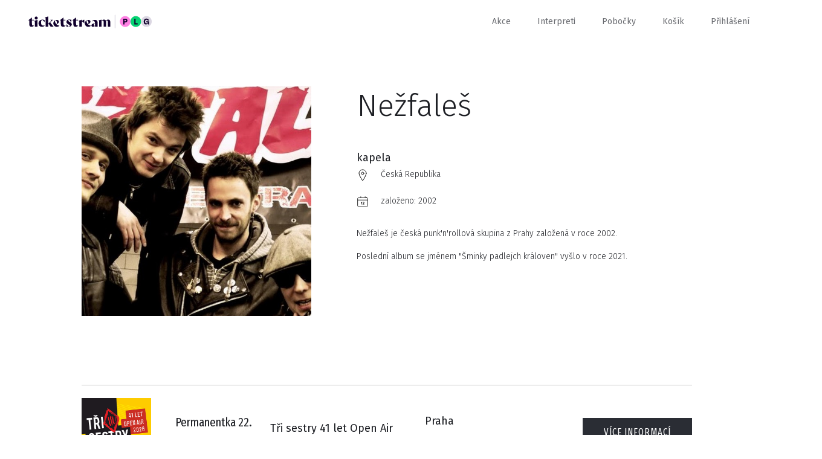

--- FILE ---
content_type: text/html; charset=utf-8
request_url: https://www.ticketstream.cz/interpret/nezfales-211
body_size: 5228
content:
<!DOCTYPE html>
<html id="ts" lang="cs">
<head>
    <script>
        window.TracyMaxAjaxRows = 300;
    </script>
    <title>Ticketstream / Online prodej vstupenek na sport, kulturu, festivaly</title>
    <meta charset="utf-8">
    <link href="/assets/css/reset.css" rel="stylesheet">
    <link href="/assets/css/booker.css?1758028980" rel="stylesheet">
    <link href="/assets/css/nice-select.css" rel="stylesheet">
    <meta name="viewport" content="user-scalable=no, initial-scale=1.0, maximum-scale=1.0, width=device-width">

    <script id="Cookiebot" src="https://consent.cookiebot.com/uc.js" data-cbid="97e42899-dd48-4769-8532-320f309b9c70" type="text/javascript" async=""></script><script>
    window.addEventListener('CookiebotOnAccept', function (e)
    {
        if (Cookiebot.changed)
        {
            document.location.reload();
        }
    });

    window.addEventListener('CookiebotOnDecline', function (e)
    {
        if (Cookiebot.changed)
        {
            document.location.reload();
        }
    });
        </script>

<div id="snippet--tagManager">        <script>
            // Define dataLayer and the gtag function.
            window.dataLayer = window.dataLayer || [];
            function gtag(){ dataLayer.push(arguments); }

            gtag('consent', 'default', {
                'ad_storage': 'denied',
                'analytics_storage': 'denied',
                'wait_for_update': 500
            });
        </script>
</div>    <!-- Google Tag Manager -->
    <script>(function(w,d,s,l,i){w[l]=w[l]||[];w[l].push({ 'gtm.start':
        new Date().getTime(),event:'gtm.js' });var f=d.getElementsByTagName(s)[0],
        j=d.createElement(s),dl=l!='dataLayer'?'&l='+l:'';j.async=true;j.src=
        'https://www.googletagmanager.com/gtm.js?id='+i+dl;f.parentNode.insertBefore(j,f);
        })(window,document,'script','dataLayer','GTM-M8J4C2C');</script>
    <!-- End Google Tag Manager -->

    <link rel="icon" type="image/png" href="/favicon/favicon-96x96.png" sizes="96x96">
    <link rel="icon" type="image/svg+xml" href="/favicon/favicon.svg">
    <link rel="shortcut icon" href="/favicon/favicon.ico">
    <link rel="apple-touch-icon" sizes="180x180" href="/favicon/apple-touch-icon.png">
    <meta name="apple-mobile-web-app-title" content="Ticketstream">
    <link rel="manifest" href="/favicon/site.webmanifest">

    <link rel="stylesheet" href="/assets/css/datepicker.min.css">

    <meta name="apple-mobile-web-app-title" content="Ticketstream">

    <meta name="application-name" content="Ticketstream">

    <meta name="theme-color" content="#ffffff">


    <meta property="og:title" content="Ticketstream / Online prodej vstupenek na sport, kulturu, festivaly">

    <meta property="og:site_name" content="Ticketstream.cz">

    <meta property="og:type" content="website">

    <meta property="og:url" content="https://www.ticketstream.cz/interpret/nezfales-211">

        <meta name="description" content=" Nežfaleš je česká punk&apos;n&apos;rollová skupina z Prahy založená v roce 2002.  Poslední album se jménem &quot;Šminky padlejch královen&quot; vyšlo v roce 2021. ">
        <meta property="og:description" content=" Nežfaleš je česká punk&apos;n&apos;rollová skupina z Prahy založená v roce 2002.  Poslední album se jménem &quot;Šminky padlejch královen&quot; vyšlo v roce 2021. ">

        <meta property="og:image" content="/assets/img/ticketstream_logo_plg.png">

    <meta property="ts:datetime" content="2026-02-01 01:02:00 +0100 Europe/Prague">

</head>
<body class="cls_SiteInterpretdetail">

<!-- Google Tag Manager (noscript) -->
<noscript><iframe src="https://www.googletagmanager.com/ns.html?id=GTM-M8J4C2C"
                  height="0" width="0" style="display:none;visibility:hidden"></iframe></noscript>
<!-- End Google Tag Manager (noscript) -->
<div class="ts-content">
    <div id="header">
        <div class="content">

                    <a class="logo" href="/cs">
                        <img src="/assets/img/ticketstream_logo_plg.svg" alt="Ticketstream.cz – Online prodej vstupenek">
                    </a>

            <div id="menu_button" onclick="$('.menu').slideToggle(400); $('#menu_button').toggleClass('active');"></div>

            <div class="menu">
                <a href="/akce">Akce</a>
                <a href="/interprets">Interpreti</a>
                <a href="/stranka/nase-pobocky">Pobočky</a>
                <a href="/cart">Košík</a>

                <span class="cart-count"></span>

                <a href="#" id="menu-login" onclick="showLogin();"
                   class="">Přihlášení</a>

                <a href="#" id="menu-profile"
                   class="show-submenu hidden"></a>

                <div class="submenu">
                    <div>
                        <a href="/account/myevents">Moje vstupenky</a>
                        <a href="/account/profile">Nastavení účtu</a>
                        <a href="#" onclick="logout();">Odhlásit se</a>
                    </div>
                </div>
            </div>
        </div>
    </div>

    <div class="expiration-display-fixed expiration-display-parent hidden">
        <div class="expiration-display-wrapper">
            <div class="expiration-display">
                <span>rezervace vyprší za:</span>
                <span class="expiration-timer"></span>
                <div class="cart-content">
                    <span>Obsah košíku: </span>
                    <a class="popup-ticket-count" href="/cart"></a>
                </div>
            </div>
        </div>
    </div>

    <input type="hidden" id="translation-more" value="zobrazit více">

<div class="overlay">

    <div class="content-desktop">
        <div id="login-popup" class="popup right-side center login">
            <div onclick="backToInitialScreen();" class="close"></div>

            <div class="inside" id="login-form">
                <div class="h2">Vítejte!</div>
                <input type="email" data-label="E-mail" id="login-email" name="email">
                <input type="password" data-label="Heslo" id="login-password" name="password">

                <div style="margin-top: 60px">
                    <div id="login-err" class="err" style="margin-bottom: 20px;"></div>
                    <button class="big" onclick="login();" id="login-button">Přihlásit se</button>
                    <div id="login-loader" class="left hidden" style="margin-bottom: 85px;">
                        <div class="loader small float-left"></div>
                        <span>probíhá přihlášení...</span>
                        <div class="clear"></div>
                    </div>
                    <a href="#" onclick="$('#login-form').hide(); $('#lost-password-form').show();" class="reset-password">Zapomenuté heslo</a>
                </div>

                <div>
                    <span>Nemáte u nás účet?</span>
                    <a href="#" onclick="$('#login-form').hide(); $('#register-form').show();" class="red">zaregistrujte se</a>
                </div>
            </div>

            <div class="inside hidden" id="register-form">
                <div class="h2">Nový uživatel</div>

                <input type="text" data-label="Jméno" name="firstName">
                <input type="text" data-label="Příjmení" name="lastName">
                <input type="tel" data-label="Telefon (volitelné)" name="phone" class="allow-blank">

                <input type="email" data-label="E-mail" name="email">
                <input type="password" data-label="Heslo" name="password" id="register-password">
                <input type="password" data-label="Zopakujte heslo" id="register-password2">

                <div class="clear"></div>
                <br>
                <br>

                <div id="register-form-missing-fields" class="err">Vyplňte prosím všechna povinná políčka.</div>
                <div id="register-form-passwords-nomatch" class="err">Hesla se liší</div>
                <div id="register-form-generic-err" class="err"></div>

                <button class="big" onclick="registerUser();">zaregistrujte se</button>

            </div>

            <div class="inside hidden" id="lost-password-form">
                <div class="h2">Zapomenuté heslo</div>
                <p>Vyplňte vaši e-mailovou adresu a my vám obratem pošleme odkaz na resetování vašeho hesla.</p>

                <input type="email" data-label="E-mail" name="email">

                <div class="padding-top">
                    <div id="lost-password-form-missing-fields" class="err">Vyplňte prosím váš e-mail.</div>
                    <div id="lost-password-form-generic-err" class="err"></div>
                </div>
                <div class="padding-top-less">
                    <button class="big" onclick="lostPassword();">Odeslat</button>
                </div>
            </div>

            <div class="inside hidden" id="lost-password-result">
                <div class="h2">Zapomenuté heslo</div>
                <p>Na vámi zadaný e-mail byl odeslán odkaz na resetování hesla.</p>

                <div class="padding-top-less">
                    <button class="big" onclick="backToInitialScreen();">zavřít</button>
                </div>
            </div>
        </div>
    </div>
</div>


<div id="snippet--flashes"></div>

    <div class="container">


    <div id="interpret-detail" class="event-detail" itemscope itemtype="http://schema.org/MusicGroup">
		<div class="initial-screen height-reference">
			<div class="content narrow padding-top">

				<div class="row">
					<div class="col-24">
					<img src="https://ticketstream-images.s3.eu-central-1.amazonaws.com/interpret/2021/08/dv2j8jsv55_nezfales_sq.png" alt="Nežfaleš" class="event-image">
					</div>
					<div class="col-3"></div>
					<div class="col-33">
						<h1 itemprop="name">Nežfaleš</h1>
						<h4 class="padding-top-less">kapela</h4>
						<div class="info">
							<div itemtype="http://schema.org/Place" itemscope itemprop="location">
								<div itemscope itemprop="address" itemtype="http://schema.org/PostalAddress">
									<div class="info-block location" itemprop="addressCountry">Česká Republika</div>
								</div>
							</div>
							<div class="info-block date">
																založeno: 
								<span>2002</span>
                                <meta itemprop="foundingDate" content="2002">
							</div>
						</div>
						<div itemprop="description" class="expandable styled-description" data-height-threshold="200">
							<p><p>Nežfaleš je česká punk'n'rollová skupina z Prahy založená v roce 2002.</p><p>Poslední album se jménem "Šminky padlejch královen" vyšlo v roce 2021.</p></p>
						</div>
					</div>
				</div>
			</div>

			<div class="content narrow prices show-on-mobile variable-height">























		<div class="row variable-height" itemscope itemtype="http://schema.org/Event" itemprop="event">








				<div class="col-10 img">
					<img alt="Tři sestry 41 let Open Air" itemprop="image" onerror="this.src='/assets/img/placeholder-square.jpg';" class="" src="https://ticketstream-images.s3.eu-central-1.amazonaws.com/event/2025/08/jvspxszqhc_BRANIK%2026%20TICKETSTREAM%20560x560.png" srcset="https://ticketstream-images.s3.eu-central-1.amazonaws.com/event/2025/08/jvspxszqhc_BRANIK%2026%20TICKETSTREAM%20560x560_1x.png , https://ticketstream-images.s3.eu-central-1.amazonaws.com/event/2025/08/jvspxszqhc_BRANIK%2026%20TICKETSTREAM%20560x560_2x.png  2x" loading="lazy">
				</div>


					<div class="col-10 condensed vertical-center date format-date-segments mobile-fs-item-date-text" data-date="2026-05-22T14:00:00" data-date-text="Permanentka 22. - 23. května 2026"></div>

			<div class="col-15 vertical-center vertical-center-responsible">
					<div class="multi-line title"><span>Tři sestry 41 let Open Air</span></div>
			</div>

			<meta itemprop="name" content="Tři sestry 41 let Open Air">
            <time itemprop="startDate" datetime="2026-05-22T14:00:00+02:00"></time>
			<time itemprop="endDate" datetime="2026-05-23T23:59:00+02:00"></time>

	        <div itemscope itemtype="http://schema.org/Place" itemprop="location">
                    <meta itemprop="name" content="A-park Ledárny Braník">
                    <div itemscope itemprop="address" itemtype="http://schema.org/PostalAddress">
                        <meta itemprop="addressLocality" content="Praha">
                    </div>
			</div>


			<div class="col-15 vertical-center">
				<div class="city">Praha</div>
				<div class="venue">A-park Ledárny Braník</div>
			</div>


			<div class="col-10 right vertical-center button-wrapper">
				<div>

								<a class="btn black" href="/akce/tri-sestry-41-let-open-air-186781">Více informací</a>

                    

					<div class="more-link-wrapper">
					</div>
				</div>
			</div>
		</div>

		<div class="row variable-height" itemscope itemtype="http://schema.org/Event" itemprop="event">








				<div class="col-10 img">
					<img alt="Keltská noc 2026" itemprop="image" onerror="this.src='/assets/img/placeholder-square.jpg';" class="" src="https://ticketstream-images.s3.eu-central-1.amazonaws.com/event/2025/08/ov6du8epu4_KELTSKA%2026%20TICKETSTREAM%20560x560.png" srcset="https://ticketstream-images.s3.eu-central-1.amazonaws.com/event/2025/08/ov6du8epu4_KELTSKA%2026%20TICKETSTREAM%20560x560_1x.png , https://ticketstream-images.s3.eu-central-1.amazonaws.com/event/2025/08/ov6du8epu4_KELTSKA%2026%20TICKETSTREAM%20560x560_2x.png  2x" loading="lazy">
				</div>


					<div class="col-10 condensed vertical-center date format-date-segments mobile-fs-item-date-text" data-date="2026-08-13T14:00:00" data-date-text="Permanentka 13. - 16. srpna 2026"></div>

			<div class="col-15 vertical-center vertical-center-responsible">
					<div class="multi-line title"><span>Keltská noc 2026</span></div>
			</div>

			<meta itemprop="name" content="Keltská noc 2026">
            <time itemprop="startDate" datetime="2026-08-13T14:00:00+02:00"></time>
			<time itemprop="endDate" datetime="2026-08-16T23:59:00+02:00"></time>

	        <div itemscope itemtype="http://schema.org/Place" itemprop="location">
                    <meta itemprop="name" content="Ski areál Šachty">
                    <div itemscope itemprop="address" itemtype="http://schema.org/PostalAddress">
                        <meta itemprop="addressLocality" content="Vysoké nad Jizerou">
                    </div>
			</div>


			<div class="col-15 vertical-center">
				<div class="city">Vysoké nad Jizerou</div>
				<div class="venue">Ski areál Šachty</div>
			</div>


			<div class="col-10 right vertical-center button-wrapper">
				<div>

								<a class="btn black" href="/akce/keltska-noc-2026-186761">Více informací</a>

                    

					<div class="more-link-wrapper">
					</div>
				</div>
			</div>
		</div>
			</div>


		</div>
	</div>
</div>
</div>




    <div id="footer" class="black-background footer">
            <div class="content">
                <div class="row">

                    <div class="col-14">
                        <a href="mailto:info@ticketstream.cz" class="email">info@ticketstream.cz</a>
    <label for="lang">Jazyk</label>
        <small style="font-size: 11px;"><i class="fas fa-cookie-bite"></i>&nbsp;Bez udělení souhlasu s použitím cookies pro preferenční, nemůžete změnit jazyk.</small>
                    </div>

                    <div class="col-3"></div>

                    <div class="footer-menu col-15">
                        <h5>Informace</h5>
                        <a target="_blank" href="/stranka/kontakt">Kontakty</a>
                        <a href="/stranka/o-ticketstream">O Ticketstream</a>
                        <a href="/stranka/kariera">Kariéra</a>
                        <a href="/stranka/ochrana-osobnich-udaju">Ochrana soukromí</a>
                        <a target="_blank" href="/stranka/pravidla-a-podminky-pojisteni"></a>
                    </div>

                    <div class="footer-menu col-15">
                        <h5>Pro zákazníky</h5>
                        <a target="_blank" href="/stranka/caste-dotazy">FAQ</a>
                        <a href="/stranka/obchodni-podminky"></a>
                        <a href="/stranka/nase-pobocky">Naše pobočky</a>
                        <a href="/stranka/faktura"></a>
                        <a href="/stranka/refundace-vstupenek-0"></a>
                        <a target="_blank" href="/static-page/refunds"></a>
                    </div>


                    <div class="footer-menu col-10">
                        <h5>Pro partnery</h5>
                        <a href="/stranka/nase-sluzby">Naše služby</a>
                        <a href="/stranka/stante-se-nasimi-partnery-0">Staňte se našimi partnery</a>
                        <a href="/stranka/pristup-pro-partnery">Přístup pro partnery</a>
                        <a href="/stranka/logo-ticketstream">Logo Ticketstream</a>
                        <span></span>
                    </div>


                </div>

                <div class="row">
                    <div class="col-30">
                    </div>
                    <div class="col-28 right">
                        <div class="social-icons">
                        <a href="https://www.instagram.com/ticketstream.cz" target="_blank">
                            <img src="/assets/img/instagram.svg" alt="Instagram logo">
                        </a>
                        <a href="https://www.facebook.com/ticketstream" target="_blank">
                            <img src="/assets/img/facebook.svg" alt="Facebook logo">
                        </a>
                        </div>
                        <img src="/assets/img/visa_mastercard.svg" class="visa-mastercard" alt="Visa & Mastercard">
                    </div>
                </div>
            </div>
</div>




    <div class="overlay top-overlay">
            <div id="message-box" class="popup message-box">
                <div onclick="hideMessageBox();" class="close"></div>
                <p id="message-box-content"></p>
            </div>
</div>



        <script src="/assets/js/jquery-3.2.1.min.js"></script>
        <script src="/assets/js/jquery.nice-select.js?1758028980"></script>
        <script src="/assets/js/common.js?1758028980"></script>

        <script src="/assets/js/generic.js?1758028980"></script>
        <script src="/assets/js/login.js?1758028980"></script>

        <script src="/assets/js/user-interface.js?1758028980"></script>

        <script src="/assets/js/localisation-cs.js?1758028980"></script>
        <script src="/assets/js/iscroll.js"></script>
        <script src="/assets/js/search.js?1758028980"></script>
        <script src="/assets/js/outdated-browser-rework.js"></script>
        <script src="/assets/js/datepicker.min.js"></script>
        <script src="/assets/js/datepicker/cs.js"></script>

        <script>

            var lang = "cs";
            let smartsuppLang = (lang == 'cs' || lang == 'en') ? lang : 'en';

            $(function () {
                init();
            });

            outdatedBrowser();

            var userLoggedIn = false;

        </script>
<!-- GTM Data Layer setup -->
    <script>
        let setupDataLayerDone = false;

        function setupGtmDataLayer() {
            if (dataLayer !== undefined && !setupDataLayerDone) {
                dataLayer.push([]);
                setupDataLayerDone = true;
            }
        }

        $(setupGtmDataLayer());
    </script>

    <div id="outdated"></div>
</div>
</body>

</html>


--- FILE ---
content_type: text/html; charset=utf-8
request_url: https://www.ticketstream.cz/interpret/nezfales-211
body_size: 5494
content:
<!DOCTYPE html>
<html id="ts" lang="cs">
<head>
    <script>
        window.TracyMaxAjaxRows = 300;
    </script>
    <title>Ticketstream / Online prodej vstupenek na sport, kulturu, festivaly</title>
    <meta charset="utf-8">
    <link href="/assets/css/reset.css" rel="stylesheet">
    <link href="/assets/css/booker.css?1758028980" rel="stylesheet">
    <link href="/assets/css/nice-select.css" rel="stylesheet">
    <meta name="viewport" content="user-scalable=no, initial-scale=1.0, maximum-scale=1.0, width=device-width">

    <script id="Cookiebot" src="https://consent.cookiebot.com/uc.js" data-cbid="97e42899-dd48-4769-8532-320f309b9c70" type="text/javascript" async=""></script><script>
    window.addEventListener('CookiebotOnAccept', function (e)
    {
        if (Cookiebot.changed)
        {
            document.location.reload();
        }
    });

    window.addEventListener('CookiebotOnDecline', function (e)
    {
        if (Cookiebot.changed)
        {
            document.location.reload();
        }
    });
        </script>

<div id="snippet--tagManager">        <script>
            // Define dataLayer and the gtag function.
            window.dataLayer = window.dataLayer || [];
            function gtag(){ dataLayer.push(arguments); }

            gtag('consent', 'default', {
                'ad_storage': 'granted',
                'analytics_storage': 'granted',
                'wait_for_update': 500
            });
        </script>
</div>    <!-- Google Tag Manager -->
    <script>(function(w,d,s,l,i){w[l]=w[l]||[];w[l].push({ 'gtm.start':
        new Date().getTime(),event:'gtm.js' });var f=d.getElementsByTagName(s)[0],
        j=d.createElement(s),dl=l!='dataLayer'?'&l='+l:'';j.async=true;j.src=
        'https://www.googletagmanager.com/gtm.js?id='+i+dl;f.parentNode.insertBefore(j,f);
        })(window,document,'script','dataLayer','GTM-M8J4C2C');</script>
    <!-- End Google Tag Manager -->

    <link rel="icon" type="image/png" href="/favicon/favicon-96x96.png" sizes="96x96">
    <link rel="icon" type="image/svg+xml" href="/favicon/favicon.svg">
    <link rel="shortcut icon" href="/favicon/favicon.ico">
    <link rel="apple-touch-icon" sizes="180x180" href="/favicon/apple-touch-icon.png">
    <meta name="apple-mobile-web-app-title" content="Ticketstream">
    <link rel="manifest" href="/favicon/site.webmanifest">

    <link rel="stylesheet" href="/assets/css/datepicker.min.css">

    <meta name="apple-mobile-web-app-title" content="Ticketstream">

    <meta name="application-name" content="Ticketstream">

    <meta name="theme-color" content="#ffffff">


    <meta property="og:title" content="Ticketstream / Online prodej vstupenek na sport, kulturu, festivaly">

    <meta property="og:site_name" content="Ticketstream.cz">

    <meta property="og:type" content="website">

    <meta property="og:url" content="https://www.ticketstream.cz/interpret/nezfales-211">

        <meta name="description" content=" Nežfaleš je česká punk&apos;n&apos;rollová skupina z Prahy založená v roce 2002.  Poslední album se jménem &quot;Šminky padlejch královen&quot; vyšlo v roce 2021. ">
        <meta property="og:description" content=" Nežfaleš je česká punk&apos;n&apos;rollová skupina z Prahy založená v roce 2002.  Poslední album se jménem &quot;Šminky padlejch královen&quot; vyšlo v roce 2021. ">

        <meta property="og:image" content="/assets/img/ticketstream_logo_plg.png">

    <meta property="ts:datetime" content="2026-02-01 01:02:03 +0100 Europe/Prague">

</head>
<body class="cls_SiteInterpretdetail">

<!-- Google Tag Manager (noscript) -->
<noscript><iframe src="https://www.googletagmanager.com/ns.html?id=GTM-M8J4C2C"
                  height="0" width="0" style="display:none;visibility:hidden"></iframe></noscript>
<!-- End Google Tag Manager (noscript) -->
<div class="ts-content">
    <div id="header">
        <div class="content">

                    <a class="logo" href="/cs">
                        <img src="/assets/img/ticketstream_logo_plg.svg" alt="Ticketstream.cz – Online prodej vstupenek">
                    </a>

            <div id="menu_button" onclick="$('.menu').slideToggle(400); $('#menu_button').toggleClass('active');"></div>

            <div class="menu">
                <a href="/akce">Akce</a>
                <a href="/interprets">Interpreti</a>
                <a href="/stranka/nase-pobocky">Pobočky</a>
                <a href="/cart">Košík</a>

                <span class="cart-count"></span>

                <a href="#" id="menu-login" onclick="showLogin();"
                   class="">Přihlášení</a>

                <a href="#" id="menu-profile"
                   class="show-submenu hidden"></a>

                <div class="submenu">
                    <div>
                        <a href="/account/myevents">Moje vstupenky</a>
                        <a href="/account/profile">Nastavení účtu</a>
                        <a href="#" onclick="logout();">Odhlásit se</a>
                    </div>
                </div>
            </div>
        </div>
    </div>

    <div class="expiration-display-fixed expiration-display-parent hidden">
        <div class="expiration-display-wrapper">
            <div class="expiration-display">
                <span>rezervace vyprší za:</span>
                <span class="expiration-timer"></span>
                <div class="cart-content">
                    <span>Obsah košíku: </span>
                    <a class="popup-ticket-count" href="/cart"></a>
                </div>
            </div>
        </div>
    </div>

    <input type="hidden" id="translation-more" value="zobrazit více">

<div class="overlay">

    <div class="content-desktop">
        <div id="login-popup" class="popup right-side center login">
            <div onclick="backToInitialScreen();" class="close"></div>

            <div class="inside" id="login-form">
                <div class="h2">Vítejte!</div>
                <input type="email" data-label="E-mail" id="login-email" name="email">
                <input type="password" data-label="Heslo" id="login-password" name="password">

                <div style="margin-top: 60px">
                    <div id="login-err" class="err" style="margin-bottom: 20px;"></div>
                    <button class="big" onclick="login();" id="login-button">Přihlásit se</button>
                    <div id="login-loader" class="left hidden" style="margin-bottom: 85px;">
                        <div class="loader small float-left"></div>
                        <span>probíhá přihlášení...</span>
                        <div class="clear"></div>
                    </div>
                    <a href="#" onclick="$('#login-form').hide(); $('#lost-password-form').show();" class="reset-password">Zapomenuté heslo</a>
                </div>

                <div>
                    <span>Nemáte u nás účet?</span>
                    <a href="#" onclick="$('#login-form').hide(); $('#register-form').show();" class="red">zaregistrujte se</a>
                </div>
            </div>

            <div class="inside hidden" id="register-form">
                <div class="h2">Nový uživatel</div>

                <input type="text" data-label="Jméno" name="firstName">
                <input type="text" data-label="Příjmení" name="lastName">
                <input type="tel" data-label="Telefon (volitelné)" name="phone" class="allow-blank">

                <input type="email" data-label="E-mail" name="email">
                <input type="password" data-label="Heslo" name="password" id="register-password">
                <input type="password" data-label="Zopakujte heslo" id="register-password2">

                <div class="clear"></div>
                <br>
                <br>

                <div id="register-form-missing-fields" class="err">Vyplňte prosím všechna povinná políčka.</div>
                <div id="register-form-passwords-nomatch" class="err">Hesla se liší</div>
                <div id="register-form-generic-err" class="err"></div>

                <button class="big" onclick="registerUser();">zaregistrujte se</button>

            </div>

            <div class="inside hidden" id="lost-password-form">
                <div class="h2">Zapomenuté heslo</div>
                <p>Vyplňte vaši e-mailovou adresu a my vám obratem pošleme odkaz na resetování vašeho hesla.</p>

                <input type="email" data-label="E-mail" name="email">

                <div class="padding-top">
                    <div id="lost-password-form-missing-fields" class="err">Vyplňte prosím váš e-mail.</div>
                    <div id="lost-password-form-generic-err" class="err"></div>
                </div>
                <div class="padding-top-less">
                    <button class="big" onclick="lostPassword();">Odeslat</button>
                </div>
            </div>

            <div class="inside hidden" id="lost-password-result">
                <div class="h2">Zapomenuté heslo</div>
                <p>Na vámi zadaný e-mail byl odeslán odkaz na resetování hesla.</p>

                <div class="padding-top-less">
                    <button class="big" onclick="backToInitialScreen();">zavřít</button>
                </div>
            </div>
        </div>
    </div>
</div>


<div id="snippet--flashes"></div>

    <div class="container">


    <div id="interpret-detail" class="event-detail" itemscope itemtype="http://schema.org/MusicGroup">
		<div class="initial-screen height-reference">
			<div class="content narrow padding-top">

				<div class="row">
					<div class="col-24">
					<img src="https://ticketstream-images.s3.eu-central-1.amazonaws.com/interpret/2021/08/dv2j8jsv55_nezfales_sq.png" alt="Nežfaleš" class="event-image">
					</div>
					<div class="col-3"></div>
					<div class="col-33">
						<h1 itemprop="name">Nežfaleš</h1>
						<h4 class="padding-top-less">kapela</h4>
						<div class="info">
							<div itemtype="http://schema.org/Place" itemscope itemprop="location">
								<div itemscope itemprop="address" itemtype="http://schema.org/PostalAddress">
									<div class="info-block location" itemprop="addressCountry">Česká Republika</div>
								</div>
							</div>
							<div class="info-block date">
																založeno: 
								<span>2002</span>
                                <meta itemprop="foundingDate" content="2002">
							</div>
						</div>
						<div itemprop="description" class="expandable styled-description" data-height-threshold="200">
							<p><p>Nežfaleš je česká punk'n'rollová skupina z Prahy založená v roce 2002.</p><p>Poslední album se jménem "Šminky padlejch královen" vyšlo v roce 2021.</p></p>
						</div>
					</div>
				</div>
			</div>

			<div class="content narrow prices show-on-mobile variable-height">























		<div class="row variable-height" itemscope itemtype="http://schema.org/Event" itemprop="event">








				<div class="col-10 img">
					<img alt="Tři sestry 41 let Open Air" itemprop="image" onerror="this.src='/assets/img/placeholder-square.jpg';" class="" src="https://ticketstream-images.s3.eu-central-1.amazonaws.com/event/2025/08/jvspxszqhc_BRANIK%2026%20TICKETSTREAM%20560x560.png" srcset="https://ticketstream-images.s3.eu-central-1.amazonaws.com/event/2025/08/jvspxszqhc_BRANIK%2026%20TICKETSTREAM%20560x560_1x.png , https://ticketstream-images.s3.eu-central-1.amazonaws.com/event/2025/08/jvspxszqhc_BRANIK%2026%20TICKETSTREAM%20560x560_2x.png  2x" loading="lazy">
				</div>


					<div class="col-10 condensed vertical-center date format-date-segments mobile-fs-item-date-text" data-date="2026-05-22T14:00:00" data-date-text="Permanentka 22. - 23. května 2026"></div>

			<div class="col-15 vertical-center vertical-center-responsible">
					<div class="multi-line title"><span>Tři sestry 41 let Open Air</span></div>
			</div>

			<meta itemprop="name" content="Tři sestry 41 let Open Air">
            <time itemprop="startDate" datetime="2026-05-22T14:00:00+02:00"></time>
			<time itemprop="endDate" datetime="2026-05-23T23:59:00+02:00"></time>

	        <div itemscope itemtype="http://schema.org/Place" itemprop="location">
                    <meta itemprop="name" content="A-park Ledárny Braník">
                    <div itemscope itemprop="address" itemtype="http://schema.org/PostalAddress">
                        <meta itemprop="addressLocality" content="Praha">
                    </div>
			</div>


			<div class="col-15 vertical-center">
				<div class="city">Praha</div>
				<div class="venue">A-park Ledárny Braník</div>
			</div>


			<div class="col-10 right vertical-center button-wrapper">
				<div>

								<a class="btn black" href="/akce/tri-sestry-41-let-open-air-186781">Více informací</a>

                    

					<div class="more-link-wrapper">
					</div>
				</div>
			</div>
		</div>

		<div class="row variable-height" itemscope itemtype="http://schema.org/Event" itemprop="event">








				<div class="col-10 img">
					<img alt="Keltská noc 2026" itemprop="image" onerror="this.src='/assets/img/placeholder-square.jpg';" class="" src="https://ticketstream-images.s3.eu-central-1.amazonaws.com/event/2025/08/ov6du8epu4_KELTSKA%2026%20TICKETSTREAM%20560x560.png" srcset="https://ticketstream-images.s3.eu-central-1.amazonaws.com/event/2025/08/ov6du8epu4_KELTSKA%2026%20TICKETSTREAM%20560x560_1x.png , https://ticketstream-images.s3.eu-central-1.amazonaws.com/event/2025/08/ov6du8epu4_KELTSKA%2026%20TICKETSTREAM%20560x560_2x.png  2x" loading="lazy">
				</div>


					<div class="col-10 condensed vertical-center date format-date-segments mobile-fs-item-date-text" data-date="2026-08-13T14:00:00" data-date-text="Permanentka 13. - 16. srpna 2026"></div>

			<div class="col-15 vertical-center vertical-center-responsible">
					<div class="multi-line title"><span>Keltská noc 2026</span></div>
			</div>

			<meta itemprop="name" content="Keltská noc 2026">
            <time itemprop="startDate" datetime="2026-08-13T14:00:00+02:00"></time>
			<time itemprop="endDate" datetime="2026-08-16T23:59:00+02:00"></time>

	        <div itemscope itemtype="http://schema.org/Place" itemprop="location">
                    <meta itemprop="name" content="Ski areál Šachty">
                    <div itemscope itemprop="address" itemtype="http://schema.org/PostalAddress">
                        <meta itemprop="addressLocality" content="Vysoké nad Jizerou">
                    </div>
			</div>


			<div class="col-15 vertical-center">
				<div class="city">Vysoké nad Jizerou</div>
				<div class="venue">Ski areál Šachty</div>
			</div>


			<div class="col-10 right vertical-center button-wrapper">
				<div>

								<a class="btn black" href="/akce/keltska-noc-2026-186761">Více informací</a>

                    

					<div class="more-link-wrapper">
					</div>
				</div>
			</div>
		</div>
			</div>

			<div class="content narrow">
				<div class="row embedded-content-container">
					<div class="col-30 padding-top">
						<h2>Video</h2>
						<div class="embedded-content">
							<iframe src="https://youtube.com/embed/N7Ccd3PEvww" frameborder="0"
									allow="accelerometer; autoplay; encrypted-media; gyroscope; picture-in-picture"
									allowfullscreen></iframe>
						</div>
					</div>
					<div class="col-30 padding-top">
						<h2>Spotify</h2>
						<div class="embedded-content">
							<iframe 
									src="https://open.spotify.com/embed/artist/72cDnRKentI0gLDMkLGMHN?si=mlhrpb24Qhq1is9-RachiQ&amp;dl_branch=1" frameborder="0"
									allowtransparency="true" allow="encrypted-media"></iframe>
						</div>
					</div>
				</div>
			</div>

		</div>
	</div>
</div>
</div>




    <div id="footer" class="black-background footer">
            <div class="content">
                <div class="row">

                    <div class="col-14">
                        <a href="mailto:info@ticketstream.cz" class="email">info@ticketstream.cz</a>
    <label for="lang">Jazyk</label>
        <select id="lang" name="lang" data-lang="cs" class="black lang">
                <option value="en" data-url="/action/change-language?lang=en&amp;link=%2Finterpret%2Fnezfales-211">English</option>
                <option value="cs" data-url="/action/change-language?lang=cs&amp;link=%2Finterpret%2Fnezfales-211">Česky</option>
        </select>
                    </div>

                    <div class="col-3"></div>

                    <div class="footer-menu col-15">
                        <h5>Informace</h5>
                        <a target="_blank" href="/stranka/kontakt">Kontakty</a>
                        <a href="/stranka/o-ticketstream">O Ticketstream</a>
                        <a href="/stranka/kariera">Kariéra</a>
                        <a href="/stranka/ochrana-osobnich-udaju">Ochrana soukromí</a>
                        <a target="_blank" href="/stranka/pravidla-a-podminky-pojisteni"></a>
                    </div>

                    <div class="footer-menu col-15">
                        <h5>Pro zákazníky</h5>
                        <a target="_blank" href="/stranka/caste-dotazy">FAQ</a>
                        <a href="/stranka/obchodni-podminky"></a>
                        <a href="/stranka/nase-pobocky">Naše pobočky</a>
                        <a href="/stranka/faktura"></a>
                        <a href="/stranka/refundace-vstupenek-0"></a>
                        <a target="_blank" href="/static-page/refunds"></a>
                    </div>


                    <div class="footer-menu col-10">
                        <h5>Pro partnery</h5>
                        <a href="/stranka/nase-sluzby">Naše služby</a>
                        <a href="/stranka/stante-se-nasimi-partnery-0">Staňte se našimi partnery</a>
                        <a href="/stranka/pristup-pro-partnery">Přístup pro partnery</a>
                        <a href="/stranka/logo-ticketstream">Logo Ticketstream</a>
                        <span></span>
                    </div>


                </div>

                <div class="row">
                    <div class="col-30">
                    </div>
                    <div class="col-28 right">
                        <div class="social-icons">
                        <a href="https://www.instagram.com/ticketstream.cz" target="_blank">
                            <img src="/assets/img/instagram.svg" alt="Instagram logo">
                        </a>
                        <a href="https://www.facebook.com/ticketstream" target="_blank">
                            <img src="/assets/img/facebook.svg" alt="Facebook logo">
                        </a>
                        </div>
                        <img src="/assets/img/visa_mastercard.svg" class="visa-mastercard" alt="Visa & Mastercard">
                    </div>
                </div>
            </div>
</div>




    <div class="overlay top-overlay">
            <div id="message-box" class="popup message-box">
                <div onclick="hideMessageBox();" class="close"></div>
                <p id="message-box-content"></p>
            </div>
</div>



        <script src="/assets/js/jquery-3.2.1.min.js"></script>
        <script src="/assets/js/jquery.nice-select.js?1758028980"></script>
        <script src="/assets/js/common.js?1758028980"></script>

        <script src="/assets/js/generic.js?1758028980"></script>
        <script src="/assets/js/login.js?1758028980"></script>

        <script src="/assets/js/user-interface.js?1758028980"></script>

        <script src="/assets/js/localisation-cs.js?1758028980"></script>
        <script src="/assets/js/iscroll.js"></script>
        <script src="/assets/js/search.js?1758028980"></script>
        <script src="/assets/js/outdated-browser-rework.js"></script>
        <script src="/assets/js/datepicker.min.js"></script>
        <script src="/assets/js/datepicker/cs.js"></script>

        <script>

            var lang = "cs";
            let smartsuppLang = (lang == 'cs' || lang == 'en') ? lang : 'en';

            $(function () {
                init();
            });

            outdatedBrowser();

            var userLoggedIn = false;

        </script>
<!-- GTM Data Layer setup -->
    <script>
        let setupDataLayerDone = false;

        function setupGtmDataLayer() {
            if (dataLayer !== undefined && !setupDataLayerDone) {
                dataLayer.push([]);
                setupDataLayerDone = true;
            }
        }

        $(setupGtmDataLayer());
    </script>

    <div id="outdated"></div>
</div>
</body>

</html>


--- FILE ---
content_type: image/svg+xml
request_url: https://www.ticketstream.cz/assets/img/location.svg
body_size: 1550
content:
<?xml version="1.0" encoding="UTF-8"?>
<svg width="20px" height="20px" viewBox="0 0 20 20" version="1.1" xmlns="http://www.w3.org/2000/svg" xmlns:xlink="http://www.w3.org/1999/xlink">
    <!-- Generator: Sketch 46.2 (44496) - http://www.bohemiancoding.com/sketch -->
    <title>icon / pin / space</title>
    <desc>Created with Sketch.</desc>
    <defs></defs>
    <g id="Symbols" stroke="none" stroke-width="1" fill="none" fill-rule="evenodd" stroke-linecap="round">
        <g id="icon-/-pin-/-space" stroke="#010000">
            <g id="Icons/Pin" transform="translate(4.000000, 1.000000)">
                <path d="M12,6.05436313 C12,8.85672202 7.78475858,15.6448406 6.42039946,17.7690138 C6.22261004,18.0769954 5.77738996,18.0769954 5.57921272,17.7690138 C4.2148536,15.6448406 0,8.85672202 0,6.05436313 C0,2.71078621 2.68605779,0 5.99961218,0 C9.31355439,0 12,2.71078621 12,6.05436313 Z M8,6.05436313 C8,7.16888877 7.10451813,8.07248417 5.99961218,8.07248417 C4.89548187,8.07248417 4,7.16888877 4,6.05436313 C4,4.93983749 4.89548187,4.03624208 5.99961218,4.03624208 C7.10451813,4.03624208 8,4.93983749 8,6.05436313 Z" id="pin"></path>
            </g>
        </g>
    </g>
</svg>